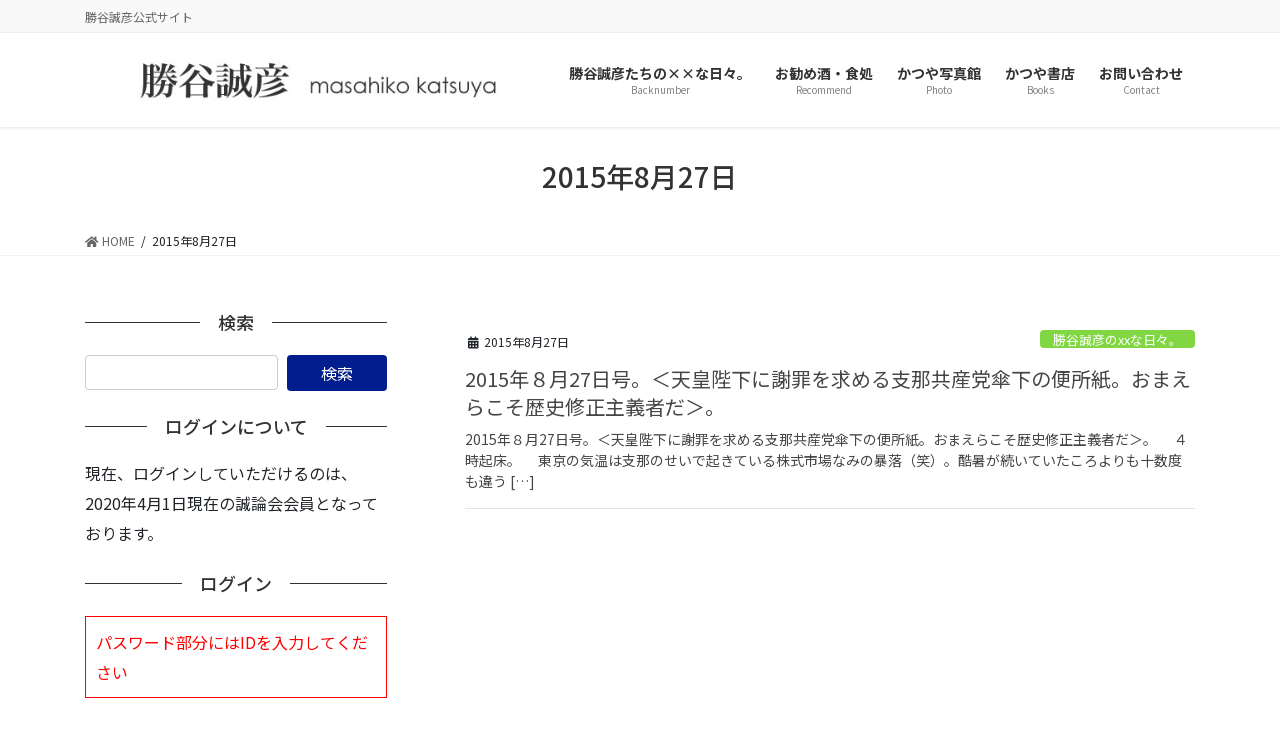

--- FILE ---
content_type: text/html; charset=utf-8
request_url: https://www.google.com/recaptcha/api2/aframe
body_size: 268
content:
<!DOCTYPE HTML><html><head><meta http-equiv="content-type" content="text/html; charset=UTF-8"></head><body><script nonce="SP4he-ky-_fWKzRWGb5afQ">/** Anti-fraud and anti-abuse applications only. See google.com/recaptcha */ try{var clients={'sodar':'https://pagead2.googlesyndication.com/pagead/sodar?'};window.addEventListener("message",function(a){try{if(a.source===window.parent){var b=JSON.parse(a.data);var c=clients[b['id']];if(c){var d=document.createElement('img');d.src=c+b['params']+'&rc='+(localStorage.getItem("rc::a")?sessionStorage.getItem("rc::b"):"");window.document.body.appendChild(d);sessionStorage.setItem("rc::e",parseInt(sessionStorage.getItem("rc::e")||0)+1);localStorage.setItem("rc::h",'1770115808102');}}}catch(b){}});window.parent.postMessage("_grecaptcha_ready", "*");}catch(b){}</script></body></html>